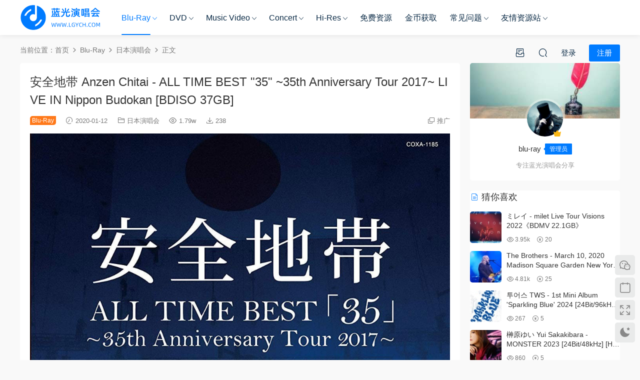

--- FILE ---
content_type: text/html; charset=UTF-8
request_url: https://www.lgych.com/5226.html
body_size: 16094
content:
<!DOCTYPE HTML><html lang="zh-Hans"><head><meta charset="UTF-8"><meta http-equiv="X-UA-Compatible" content="IE=edge,chrome=1"><meta name="viewport" content="width=device-width,minimum-scale=1.0,maximum-scale=1.0,user-scalable=no"/><meta name="apple-mobile-web-app-title" content="蓝光演唱会"><meta http-equiv="Cache-Control" content="no-siteapp"><link rel="shortcut icon" href="https://www.lgych.com/wp-content/uploads/2020/11/tubiao.png"><meta name='robots' content='index, follow, max-image-preview:large, max-snippet:-1, max-video-preview:-1' /><title>安全地带 Anzen Chitai - ALL TIME BEST &quot;35&quot; ~35th Anniversary Tour 2017~ LIVE IN Nippon Budokan [BDISO 37GB] - 蓝光演唱会</title><meta name="description" content="安全地带 Anzen Chitai - ALL TIME BEST &quot;35&quot; ~35th Anniversary Tour 2017~ LIVE IN Nippon Budokan [BDISO 37GB] - 蓝光演唱会 ISO_BDMV_DVD_BD原盘高清演唱会下载站_Blu-ray concert" /><link rel="canonical" href="https://www.lgych.com/5226.html" /><meta property="og:locale" content="zh_CN" /><meta property="og:type" content="article" /><meta property="og:title" content="安全地带 Anzen Chitai - ALL TIME BEST &quot;35&quot; ~35th Anniversary Tour 2017~ LIVE IN Nippon Budokan [BDISO 37GB] - 蓝光演唱会" /><meta property="og:description" content="安全地带 Anzen Chitai - ALL TIME BEST &quot;35&quot; ~35th Anniversary Tour 2017~ LIVE IN Nippon Budokan [BDISO 37GB] - 蓝光演唱会 ISO_BDMV_DVD_BD原盘高清演唱会下载站_Blu-ray concert" /><meta property="og:url" content="https://www.lgych.com/5226.html" /><meta property="og:site_name" content="蓝光演唱会" /><meta property="article:published_time" content="2020-01-12T03:25:51+00:00" /><meta property="article:modified_time" content="2023-07-29T02:54:55+00:00" /><meta property="og:image" content="https://www.lgych.com/wp-content/uploads/2020/01/anz.jpg" /><meta name="author" content="blu-ray" /><meta name="twitter:card" content="summary_large_image" /><meta name="twitter:label1" content="作者" /><meta name="twitter:data1" content="blu-ray" /><meta name="twitter:label2" content="预计阅读时间" /><meta name="twitter:data2" content="2 分" /> <script type="application/ld+json" class="yoast-schema-graph">{"@context":"https://schema.org","@graph":[{"@type":"Article","@id":"https://www.lgych.com/5226.html#article","isPartOf":{"@id":"https://www.lgych.com/5226.html"},"author":{"name":"blu-ray","@id":"https://www.lgych.com/#/schema/person/db22f5c1ff74a1e23eed5c0d3997886c"},"headline":"安全地带 Anzen Chitai - ALL TIME BEST \"35\" ~35th Anniversary Tour 2017~ LIVE IN Nippon Budokan [BDISO 37GB]","datePublished":"2020-01-12T03:25:51+00:00","dateModified":"2023-07-29T02:54:55+00:00","mainEntityOfPage":{"@id":"https://www.lgych.com/5226.html"},"wordCount":42,"commentCount":367,"publisher":{"@id":"https://www.lgych.com/#organization"},"image":{"@id":"https://www.lgych.com/5226.html#primaryimage"},"thumbnailUrl":"https://www.lgych.com/wp-content/uploads/2020/01/anz.jpg","keywords":["2017","All time","ISO","安全地带"],"articleSection":["日本演唱会"],"inLanguage":"zh-Hans","potentialAction":[{"@type":"CommentAction","name":"Comment","target":["https://www.lgych.com/5226.html#respond"]}]},{"@type":"WebPage","@id":"https://www.lgych.com/5226.html","url":"https://www.lgych.com/5226.html","name":"安全地带 Anzen Chitai - ALL TIME BEST \"35\" ~35th Anniversary Tour 2017~ LIVE IN Nippon Budokan [BDISO 37GB] - 蓝光演唱会","isPartOf":{"@id":"https://www.lgych.com/#website"},"primaryImageOfPage":{"@id":"https://www.lgych.com/5226.html#primaryimage"},"image":{"@id":"https://www.lgych.com/5226.html#primaryimage"},"thumbnailUrl":"https://www.lgych.com/wp-content/uploads/2020/01/anz.jpg","datePublished":"2020-01-12T03:25:51+00:00","dateModified":"2023-07-29T02:54:55+00:00","description":"安全地带 Anzen Chitai - ALL TIME BEST \"35\" ~35th Anniversary Tour 2017~ LIVE IN Nippon Budokan [BDISO 37GB] - 蓝光演唱会 ISO_BDMV_DVD_BD原盘高清演唱会下载站_Blu-ray concert","breadcrumb":{"@id":"https://www.lgych.com/5226.html#breadcrumb"},"inLanguage":"zh-Hans","potentialAction":[{"@type":"ReadAction","target":["https://www.lgych.com/5226.html"]}]},{"@type":"ImageObject","inLanguage":"zh-Hans","@id":"https://www.lgych.com/5226.html#primaryimage","url":"https://www.lgych.com/wp-content/uploads/2020/01/anz.jpg","contentUrl":"https://www.lgych.com/wp-content/uploads/2020/01/anz.jpg","width":1066,"height":1500},{"@type":"BreadcrumbList","@id":"https://www.lgych.com/5226.html#breadcrumb","itemListElement":[{"@type":"ListItem","position":1,"name":"首页","item":"https://www.lgych.com/"},{"@type":"ListItem","position":2,"name":"安全地带 Anzen Chitai - ALL TIME BEST \"35\" ~35th Anniversary Tour 2017~ LIVE IN Nippon Budokan [BDISO 37GB]"}]},{"@type":"WebSite","@id":"https://www.lgych.com/#website","url":"https://www.lgych.com/","name":"蓝光演唱会","description":"ISO_BDMV_DVD_BD原盘高清演唱会下载站_Blu-ray concert","publisher":{"@id":"https://www.lgych.com/#organization"},"alternateName":"lgych","potentialAction":[{"@type":"SearchAction","target":{"@type":"EntryPoint","urlTemplate":"https://www.lgych.com/?s={search_term_string}"},"query-input":{"@type":"PropertyValueSpecification","valueRequired":true,"valueName":"search_term_string"}}],"inLanguage":"zh-Hans"},{"@type":"Organization","@id":"https://www.lgych.com/#organization","name":"蓝光演唱会","url":"https://www.lgych.com/","logo":{"@type":"ImageObject","inLanguage":"zh-Hans","@id":"https://www.lgych.com/#/schema/logo/image/","url":"https://www.lgych.com/wp-content/uploads/2020/11/logo.png","contentUrl":"https://www.lgych.com/wp-content/uploads/2020/11/logo.png","width":1231,"height":436,"caption":"蓝光演唱会"},"image":{"@id":"https://www.lgych.com/#/schema/logo/image/"}},{"@type":"Person","@id":"https://www.lgych.com/#/schema/person/db22f5c1ff74a1e23eed5c0d3997886c","name":"blu-ray","image":{"@type":"ImageObject","inLanguage":"zh-Hans","@id":"https://www.lgych.com/#/schema/person/image/","url":"https://secure.gravatar.com/avatar/025dc560217f18e09c6564dc9a77a2760c0d452ac3f263175f5e382918a98719?s=96&d=identicon&r=g","contentUrl":"https://secure.gravatar.com/avatar/025dc560217f18e09c6564dc9a77a2760c0d452ac3f263175f5e382918a98719?s=96&d=identicon&r=g","caption":"blu-ray"},"description":"专注蓝光演唱会分享","url":"https://www.lgych.com/author/admin"}]}</script> <style id='wp-img-auto-sizes-contain-inline-css' type='text/css'>img:is([sizes=auto i],[sizes^="auto," i]){contain-intrinsic-size:3000px 1500px}
/*# sourceURL=wp-img-auto-sizes-contain-inline-css */</style><style id='classic-theme-styles-inline-css' type='text/css'>/*! This file is auto-generated */
.wp-block-button__link{color:#fff;background-color:#32373c;border-radius:9999px;box-shadow:none;text-decoration:none;padding:calc(.667em + 2px) calc(1.333em + 2px);font-size:1.125em}.wp-block-file__button{background:#32373c;color:#fff;text-decoration:none}
/*# sourceURL=/wp-includes/css/classic-themes.min.css */</style><link rel='stylesheet' id='mycred-front-css' href='https://www.lgych.com/wp-content/cache/autoptimize/autoptimize_single_c54b61a2f07d39dcf49ec22997db8d71.php?ver=2.9.7.4' type='text/css' media='all' /><link rel='stylesheet' id='mycred-social-share-icons-css' href='https://www.lgych.com/wp-content/cache/autoptimize/autoptimize_single_5ae676c6a0b7951301afb58e681d8ee7.php?ver=2.9.7.4' type='text/css' media='all' /><link rel='stylesheet' id='mycred-social-share-style-css' href='https://www.lgych.com/wp-content/cache/autoptimize/autoptimize_single_0b43a9edbe3d9bc2ad12eb0048fd9a08.php?ver=2.9.7.4' type='text/css' media='all' /><link rel='stylesheet' id='modown-font-css' href='https://www.lgych.com/wp-content/cache/autoptimize/autoptimize_single_f69e88d1c6860ffddceef21eede03fc5.php?ver=9.8' type='text/css' media='screen' /><link rel='stylesheet' id='modown-base-css' href='https://www.lgych.com/wp-content/cache/autoptimize/autoptimize_single_1acb29642011368bedafd07e99edfeea.php?ver=9.8' type='text/css' media='screen' /> <script type="text/javascript" src="https://www.lgych.com/wp-includes/js/jquery/jquery.min.js?ver=3.7.1" id="jquery-core-js"></script> <script defer type="text/javascript" src="https://www.lgych.com/wp-includes/js/jquery/jquery-migrate.min.js?ver=3.4.1" id="jquery-migrate-js"></script> <style id="erphpdown-custom"></style><link rel="icon" href="https://www.lgych.com/wp-content/uploads/2020/11/cropped-tubiao-32x32.png" sizes="32x32" /><link rel="icon" href="https://www.lgych.com/wp-content/uploads/2020/11/cropped-tubiao-192x192.png" sizes="192x192" /><link rel="apple-touch-icon" href="https://www.lgych.com/wp-content/uploads/2020/11/cropped-tubiao-180x180.png" /><meta name="msapplication-TileImage" content="https://www.lgych.com/wp-content/uploads/2020/11/cropped-tubiao-270x270.png" /><meta name="baidu-site-verification" content="code-ELS8RgE9bA" /> <script defer src="[data-uri]"></script> <style>:root{--theme-color: #007bff;--theme-color2: #1e73be;--theme-radius: 5px;}    .grids .grid .img{height: 285px;}
    .widget-postlist .hasimg li{padding-left: calc(63px + 10px);}
    .widget-postlist .hasimg li .img{width:63px;}
    @media (max-width: 1230px){
      .grids .grid .img{height: 232.5px;}
    }
    @media (max-width: 1024px){
      .grids .grid .img{height: 285px;}
    }
    @media (max-width: 925px){
      .grids .grid .img{height: 232.5px;}
    }
    @media (max-width: 768px){
      .grids .grid .img{height: 285px;}
    }
    @media (max-width: 620px){
      .grids .grid .img{height: 232.5px;}
    }
    @media (max-width: 480px){
      .grids .grid .img{height: 180px;}
    }
        .nav-main > li, .nav-main > li > a, .nav-right a{color:#062743;}
    body.night .nav-main > li, body.night .nav-main > li > a, body.night .nav-right a{color:#999;}
    @media (max-width: 768px){
      .nav-right .nav-button a {color: #062743;}
    }
    .banner{background-image: none !important;}
      .banner{height: 650px;}
      .container{max-width:1505px;}
            .slider-left{max-width: 1200px;}
    @media (max-width:1535px){
      .modown-ad .item:nth-child(5){display: none;}
      .slider-right2{width: 285px;}
      .slider-right2 .item2{display: none;}
      .slider-left{max-width: 895px;}
    }

        .widget-erphpdown .vip, .erphpdown-box .vip, .grids .grid > .vip-tag, .nav-right .nav-vip{display: none;}
      .grids .grid h3 a{height: 40px;-webkit-line-clamp:2;}
    .grids .audio .title{line-height: 25px;}
      .erphpdown-box, .erphpdown, .article-content .erphpdown-content-vip{background: transparent !important;border: 2px dashed var(--theme-color);}
    .erphpdown-box .erphpdown-title{display: inline-block;}
  .logo a img{width:160px;height:auto;max-height:100%}@media (max-width: 1024px){.logo a img{width:130px;height:auto;max-height:100%}}@media (max-width: 768px){.nav-right .nav-vip{display: none;}.rollbar{display: block;}}@media (max-width:480px){.grids .grid .grid-meta .views, .lists:not(.cols-title) .list .list-meta .views, .lists .grid .grid-meta .views{display:inline-block !important}}.post .post-sign, .article-header .post-sign{background:#ff791a}
.vip-desc-table{max-width: 1124px;margin: 0 auto 40px !important;}
.charge .vip-tips{max-width:680px}</style></head><body class="wp-singular post-template-default single single-post postid-5226 single-format-standard wp-theme-modown"><header class="header"><div class="container clearfix"><div class="logo"> <a href="https://www.lgych.com" title="蓝光演唱会"><img src="https://www.lgych.com/wp-content/uploads/2020/11/logo.png" data-light="https://www.lgych.com/wp-content/uploads/2020/11/logo.png" data-dark="https://www.lgych.com/wp-content/uploads/2020/11/logo.png" alt="蓝光演唱会" /></a></div><ul class="nav-main"><li id="menu-item-19383" class="menu-item menu-item-type-taxonomy menu-item-object-category current-post-ancestor menu-item-has-children menu-item-19383"><a href="https://www.lgych.com/bluray">Blu-Ray</a><ul class="sub-menu"><li id="menu-item-39376" class="menu-item menu-item-type-taxonomy menu-item-object-category menu-item-has-children menu-item-39376"><a href="https://www.lgych.com/bluray/hy">华语演唱会</a><ul class="sub-menu"><li id="menu-item-15" class="menu-item menu-item-type-taxonomy menu-item-object-category menu-item-15"><a href="https://www.lgych.com/bluray/hy/hk">香港演唱会</a></li><li id="menu-item-10" class="menu-item menu-item-type-taxonomy menu-item-object-category menu-item-10"><a href="https://www.lgych.com/bluray/hy/cn">大陆演唱会</a></li><li id="menu-item-11" class="menu-item menu-item-type-taxonomy menu-item-object-category menu-item-11"><a href="https://www.lgych.com/bluray/hy/tw">台湾演唱会</a></li><li id="menu-item-54381" class="menu-item menu-item-type-taxonomy menu-item-object-category menu-item-54381"><a href="https://www.lgych.com/kaobei">演唱会拷贝</a></li></ul></li><li id="menu-item-13" class="menu-item menu-item-type-taxonomy menu-item-object-category menu-item-13"><a href="https://www.lgych.com/bluray/eu">欧美演唱会</a></li><li id="menu-item-12" class="menu-item menu-item-type-taxonomy menu-item-object-category current-post-ancestor current-menu-parent current-post-parent menu-item-12"><a href="https://www.lgych.com/bluray/jp">日本演唱会</a></li><li id="menu-item-3223" class="menu-item menu-item-type-taxonomy menu-item-object-category menu-item-3223"><a href="https://www.lgych.com/bluray/kr">韩国演唱会</a></li><li id="menu-item-15015" class="menu-item menu-item-type-taxonomy menu-item-object-category menu-item-15015"><a href="https://www.lgych.com/bluray/ysd">蓝光演示碟</a></li><li id="menu-item-16483" class="menu-item menu-item-type-taxonomy menu-item-object-category menu-item-16483"><a href="https://www.lgych.com/bluray/bda">蓝光音频碟</a></li></ul></li><li id="menu-item-19636" class="menu-item menu-item-type-taxonomy menu-item-object-category menu-item-has-children menu-item-19636"><a href="https://www.lgych.com/dvd">DVD</a><ul class="sub-menu"><li id="menu-item-67832" class="menu-item menu-item-type-taxonomy menu-item-object-category menu-item-has-children menu-item-67832"><a href="https://www.lgych.com/dvd/dvdhy">华语演唱会</a><ul class="sub-menu"><li id="menu-item-19642" class="menu-item menu-item-type-taxonomy menu-item-object-category menu-item-19642"><a href="https://www.lgych.com/dvd/dvdhy/dvdhk">香港演唱会</a></li><li id="menu-item-19639" class="menu-item menu-item-type-taxonomy menu-item-object-category menu-item-19639"><a href="https://www.lgych.com/dvd/dvdhy/dvdcn">大陆演唱会</a></li><li id="menu-item-19638" class="menu-item menu-item-type-taxonomy menu-item-object-category menu-item-19638"><a href="https://www.lgych.com/dvd/dvdhy/dvdtw">台湾演唱会</a></li></ul></li><li id="menu-item-19640" class="menu-item menu-item-type-taxonomy menu-item-object-category menu-item-19640"><a href="https://www.lgych.com/dvd/dvdjp">日本演唱会</a></li><li id="menu-item-19643" class="menu-item menu-item-type-taxonomy menu-item-object-category menu-item-19643"><a href="https://www.lgych.com/dvd/dvdkr">韩国演唱会</a></li><li id="menu-item-19641" class="menu-item menu-item-type-taxonomy menu-item-object-category menu-item-19641"><a href="https://www.lgych.com/dvd/dvdeu">欧美演唱会</a></li><li id="menu-item-19637" class="menu-item menu-item-type-taxonomy menu-item-object-category menu-item-19637"><a href="https://www.lgych.com/dvd/zhuanji">音乐专辑碟</a></li></ul></li><li id="menu-item-19384" class="menu-item menu-item-type-taxonomy menu-item-object-category menu-item-has-children menu-item-19384"><a href="https://www.lgych.com/hd">Music Video</a><ul class="sub-menu"><li id="menu-item-67927" class="menu-item menu-item-type-taxonomy menu-item-object-category menu-item-67927"><a href="https://www.lgych.com/hd/prores">ProRes</a></li><li id="menu-item-101987" class="menu-item menu-item-type-taxonomy menu-item-object-category menu-item-101987"><a href="https://www.lgych.com/hd/by">Blu-Ray</a></li><li id="menu-item-67925" class="menu-item menu-item-type-taxonomy menu-item-object-category menu-item-67925"><a href="https://www.lgych.com/hd/bugs">Bugs</a></li><li id="menu-item-67926" class="menu-item menu-item-type-taxonomy menu-item-object-category menu-item-67926"><a href="https://www.lgych.com/hd/master">Master</a></li><li id="menu-item-101988" class="menu-item menu-item-type-taxonomy menu-item-object-category menu-item-101988"><a href="https://www.lgych.com/hd/webdl">WEB-DL</a></li><li id="menu-item-69766" class="menu-item menu-item-type-taxonomy menu-item-object-category menu-item-69766"><a href="https://www.lgych.com/hd/melon">Melon</a></li><li id="menu-item-69765" class="menu-item menu-item-type-taxonomy menu-item-object-category menu-item-69765"><a href="https://www.lgych.com/hd/gomtv">GomTV</a></li></ul></li><li id="menu-item-67928" class="menu-item menu-item-type-taxonomy menu-item-object-category menu-item-has-children menu-item-67928"><a href="https://www.lgych.com/concert">Concert</a><ul class="sub-menu"><li id="menu-item-68930" class="menu-item menu-item-type-taxonomy menu-item-object-category menu-item-has-children menu-item-68930"><a href="https://www.lgych.com/concert/hdhy">华语演唱会</a><ul class="sub-menu"><li id="menu-item-19385" class="menu-item menu-item-type-taxonomy menu-item-object-category menu-item-19385"><a href="https://www.lgych.com/concert/hdhy/hdhk">香港演唱会</a></li><li id="menu-item-19388" class="menu-item menu-item-type-taxonomy menu-item-object-category menu-item-19388"><a href="https://www.lgych.com/concert/hdhy/hdcn">大陆演唱会</a></li><li id="menu-item-19433" class="menu-item menu-item-type-taxonomy menu-item-object-category menu-item-19433"><a href="https://www.lgych.com/concert/hdhy/hdtw">台湾演唱会</a></li></ul></li><li id="menu-item-19387" class="menu-item menu-item-type-taxonomy menu-item-object-category menu-item-19387"><a href="https://www.lgych.com/concert/hdjp">日本演唱会</a></li><li id="menu-item-19386" class="menu-item menu-item-type-taxonomy menu-item-object-category menu-item-19386"><a href="https://www.lgych.com/concert/hdkr">韩国演唱会</a></li><li id="menu-item-19424" class="menu-item menu-item-type-taxonomy menu-item-object-category menu-item-19424"><a href="https://www.lgych.com/concert/hdeu">欧美演唱会</a></li></ul></li><li id="menu-item-67826" class="menu-item menu-item-type-taxonomy menu-item-object-category menu-item-has-children menu-item-67826"><a href="https://www.lgych.com/hires">Hi-Res</a><ul class="sub-menu"><li id="menu-item-67827" class="menu-item menu-item-type-taxonomy menu-item-object-category menu-item-67827"><a href="https://www.lgych.com/hires/hicn">华语音乐</a></li><li id="menu-item-67830" class="menu-item menu-item-type-taxonomy menu-item-object-category menu-item-67830"><a href="https://www.lgych.com/hires/hieu">欧美音乐</a></li><li id="menu-item-67829" class="menu-item menu-item-type-taxonomy menu-item-object-category menu-item-67829"><a href="https://www.lgych.com/hires/hijp">日本音乐</a></li><li id="menu-item-67831" class="menu-item menu-item-type-taxonomy menu-item-object-category menu-item-67831"><a href="https://www.lgych.com/hires/hikr">韩国音乐</a></li><li id="menu-item-67828" class="menu-item menu-item-type-taxonomy menu-item-object-category menu-item-67828"><a href="https://www.lgych.com/hires/classicalcd">古典音乐</a></li></ul></li><li id="menu-item-15424" class="menu-item menu-item-type-taxonomy menu-item-object-category menu-item-15424"><a href="https://www.lgych.com/free">免费资源</a></li><li id="menu-item-2290" class="menu-item menu-item-type-post_type menu-item-object-page menu-item-2290"><a href="https://www.lgych.com/jinbi">金币获取</a></li><li id="menu-item-23826" class="menu-item menu-item-type-custom menu-item-object-custom menu-item-has-children menu-item-23826"><a href="https://www.lgych.com/blog">常见问题</a><ul class="sub-menu"><li id="menu-item-88856" class="menu-item menu-item-type-post_type menu-item-object-page menu-item-88856"><a href="https://www.lgych.com/task">资源求档</a></li><li id="menu-item-29435" class="menu-item menu-item-type-post_type menu-item-object-page menu-item-29435"><a href="https://www.lgych.com/tui">推广攻略</a></li><li id="menu-item-28271" class="menu-item menu-item-type-custom menu-item-object-custom menu-item-28271"><a href="https://www.lgych.com/blog/ruanjian">常用软件</a></li><li id="menu-item-19381" class="menu-item menu-item-type-custom menu-item-object-custom menu-item-19381"><a href="https://www.lgych.com/blog/tougao">投稿说明</a></li><li id="menu-item-23827" class="menu-item menu-item-type-custom menu-item-object-custom menu-item-23827"><a href="https://www.lgych.com/blog/geshi">格式说明</a></li><li id="menu-item-1526" class="menu-item menu-item-type-post_type menu-item-object-page menu-item-1526"><a href="https://www.lgych.com/lyb">网站留言</a></li></ul></li><li id="menu-item-90099" class="menu-item menu-item-type-post_type menu-item-object-page menu-item-has-children menu-item-90099"><a href="https://www.lgych.com/yqzy">友情资源站</a><ul class="sub-menu"><li id="menu-item-90101" class="menu-item menu-item-type-custom menu-item-object-custom menu-item-90101"><a href="https://www.yuehaishibei.com/">无损音乐</a></li><li id="menu-item-90100" class="menu-item menu-item-type-custom menu-item-object-custom menu-item-90100"><a href="https://www.mehdmv.com/">高清MV</a></li><li id="menu-item-90102" class="menu-item menu-item-type-custom menu-item-object-custom menu-item-90102"><a href="https://www.flachd.com/">Hi-Res</a></li></ul></li></ul><ul class="nav-right"><li class="nav-vip"> <a href="https://www.lgych.com/vip"><i class="icon icon-vip-s"></i></a></li><li class="nav-tougao"> <a href="https://www.lgych.com/tougao" title="投稿"><i class="icon icon-tougao"></i></a></li><li class="nav-search"> <a href="javascript:;" class="search-loader" title="搜索"><i class="icon icon-search"></i></a></li><li class="nav-login no"><a href="https://www.lgych.com/login?redirect_to=https://www.lgych.com/5226.html" class="signin-loader" rel="nofollow"><i class="icon icon-user"></i><span>登录</span></a><b class="nav-line"></b><a href="https://www.lgych.com/login?action=register&redirect_to=https://www.lgych.com/5226.html" class="reg signup-loader" rel="nofollow"><span>注册</span></a></li><li class="nav-button"><a href="javascript:;" class="nav-loader"><i class="icon icon-menu"></i></a></li></ul></div></header><div class="search-wrap"><div class="container search-wrap-container"><form action="https://www.lgych.com/" class="search-form" method="get"> <input autocomplete="off" class="search-input" name="s" placeholder="输入关键字回车" type="text"> <button class="search-btn" type="submit"><i class="icon icon-search"></i>搜索</button> <i class="icon icon-close"></i> <input type="hidden" name="cat" class="search-cat-val"></form></div></div><div class="main"><div class="container clearfix"><div class="breadcrumbs">当前位置：<span><a href="https://www.lgych.com/" itemprop="url"><span itemprop="title">首页</span></a></span> <span class="sep"><i class="dripicons dripicons-chevron-right"></i></span> <span><a href="https://www.lgych.com/bluray" itemprop="url"><span itemprop="title">Blu-Ray</span></a></span> <span class="sep"><i class="dripicons dripicons-chevron-right"></i></span> <span><a href="https://www.lgych.com/bluray/jp" itemprop="url"><span itemprop="title">日本演唱会</span></a></span> <span class="sep"><i class="dripicons dripicons-chevron-right"></i></span> <span class="current">正文</span></div><div class="content-wrap"><div class="content"><article id="single-content" class="single-content"><div class="article-header"><h1 class="article-title">安全地带 Anzen Chitai - ALL TIME BEST "35" ~35th Anniversary Tour 2017~ LIVE IN Nippon Budokan [BDISO 37GB]</h1><div class="article-meta"> <span class="item post-sign">Blu-Ray</span> <span class="item"><i class="icon icon-time"></i> 2020-01-12</span> <span class="item item-cats"><i class="icon icon-cat"></i> <a href="https://www.lgych.com/bluray/jp" id="img-cat-3">日本演唱会</a></span> <span class="item"><i class="icon icon-eye"></i> 1.79w</span> <span class="item"><i class="icon icon-download"></i> 238</span> <span class="item right"><i class="icon icon-copy"></i> <a href="javascript:;" class="article-aff" >推广</a></span></div></div><div class="article-content clearfix"><p><img fetchpriority="high" decoding="async" class="alignnone size-full wp-image-65738" src="https://www.lgych.com/wp-content/uploads/2020/01/anz.jpg" alt="" width="1066" height="1500" /></p><p>発売日：2019年11月13日<br /> アーティスト：安全地帯<br /> 発売元：日本コロムビア(株)<br /> 販売元：日本コロムビア(株)<br /> ディスク枚数：1枚(Blu-rayDisc Video1枚)<br /> 収録時間：147分<br /> 品番：COXA-1185<br /> JAN：4549767079363<br /> 色彩：カラー<br /> 言語：日本語(オリジナル言語)<br /> 音声方式：リニアPCMステレオ(オリジナル音声方式)<br /> 洋題：ALL TIME BEST[35]-35TH ANNIVERSARY TOUR 2017-LIVE IN NIPPON BUDOKAN</p><p>日本を代表するロックバンド「安全地帯」は1973年北海道で結成。今年デビュー35周年、またボーカル玉置浩二にとってはソロデビュー30周年の記念すべき年を迎える。<br /> 日本では安全地帯と玉置浩二、それぞれの大ヒット曲を収録したベストアルバム「All Time Best」が同時リリースされ、日本武道館はじめ各地で記念コンサートが開催される予定だ。<br /> このたび香港で、日本以外では唯一の海外公演となる安全地帯のコンサートが開催されることが決まった。香港のファンにとっては待望のうれしいニュースだ。<br /> 安全地帯が香港を訪れるのは、2013年にデビュー30周年コンサートが開催されて以来4年ぶり。この貴重な機会を逃さず、彼らの音楽でまた素晴らしい想い出を胸に刻んで頂きたい。</p><p>00- 開埸序曲<br /> 1 ワインレッドの心<br /> 2 デリカシー<br /> 3 1991年からの警告<br /> 4 Lonely Far<br /> 5 熱視線<br /> 6 好きさ<br /> 7 プラトニック＞DANCE<br /> 8 蒼いバラ<br /> 9 月に濡れたふたり<br /> 10 恋の予感<br /> 11 碧い瞳のエリス<br /> 12 Friend<br /> 13 夕暮れ<br /> 14 夢のつづき<br /> 15 遠くへ<br /> 16 銀色のピストル<br /> 17 情熱<br /> 18 真夜中すぎの恋<br /> 19 じれったい<br /> 20 悲しみにさよなら<br /> 21 ひとりぼっちのエール<br /> 22 あなたに<br /> 23 アンコール #1: I LOVE YOUからはじめよう<br /> 24 アンコール #2: あの頃へ</p><p><img decoding="async" class="alignnone size-full wp-image-5241" src="https://www.lgych.com/wp-content/uploads/2020/01/anquan.jpg" alt="" width="1024" height="576" /> <img decoding="async" class="alignnone size-full wp-image-5242" src="https://www.lgych.com/wp-content/uploads/2020/01/anquan1.jpg" alt="" width="1024" height="576" /> <img loading="lazy" decoding="async" class="alignnone size-full wp-image-5243" src="https://www.lgych.com/wp-content/uploads/2020/01/anquan2.jpg" alt="" width="1024" height="576" /> <img loading="lazy" decoding="async" class="alignnone size-full wp-image-5244" src="https://www.lgych.com/wp-content/uploads/2020/01/anquan3.jpg" alt="" width="1024" height="576" /> <img loading="lazy" decoding="async" class="alignnone size-full wp-image-5245" src="https://www.lgych.com/wp-content/uploads/2020/01/anquan4.jpg" alt="" width="1014" height="1540" /></p><style>.erphpdown-box, .erphpdown-box + .article-custom-metas{display:block;}</style><div class="erphpdown-box"><span class="erphpdown-title">资源下载</span><div class="erphpdown-con clearfix"><div class="erphpdown-price">下载价格<span>20</span> 金币</div><div class="erphpdown-cart"><div class="vip">终身VIP免费</div><a href="javascript:;" class="down signin-loader">立即购买</a></div></div><div class="tips2">所有资源都在百度网盘，如有链接失效、解压错误等、请联系管理微信：lgychcom</div></div><div class="modown-ad" ><p> <a href="https://www.lgych.com/cnbd" target="_blank"><strong>资源拷贝</strong></a><strong>&nbsp; &nbsp; &nbsp;</strong><a href="https://www.lgych.com/blog/geshi" target="_blank"><strong>格式说明</strong></a><strong>&nbsp; &nbsp; &nbsp;</strong><a href="https://www.lgych.com/blog/yingpan" target="_blank"><strong>硬盘科普</strong></a><strong>&nbsp; &nbsp; &nbsp;</strong><a href="https://www.lgych.com/blog/ruanjian" target="_blank"><strong>常用软件</strong></a></p></div><div class="article-copyright"><i class="icon icon-warning1"></i> 原文链接：<a href="https://www.lgych.com/5226.html">https://www.lgych.com/5226.html</a>，转载请注明出处。</div></div><div class="article-act"> <a href="javascript:;" class="article-collect signin-loader" title="收藏"><i class="icon icon-star"></i> <span>11</span></a> <a href="javascript:void(0);" class="article-shang" data-weixin="https://www.lgych.com/wp-content/uploads/2020/12/weixin.jpg" data-alipay="https://www.lgych.com/wp-content/uploads/2020/12/zhifubao.jpg">赏</a> <a href="javascript:;" class="article-zan" data-id="5226"><i class="icon icon-zan"></i> <span>1</span></a></div><div class="article-tags"><a href="https://www.lgych.com/tag/2017" rel="tag">2017</a><a href="https://www.lgych.com/tag/all-time" rel="tag">All time</a><a href="https://www.lgych.com/tag/iso" rel="tag">ISO</a><a href="https://www.lgych.com/tag/%e5%ae%89%e5%85%a8%e5%9c%b0%e5%b8%a6" rel="tag">安全地带</a></div><div class="article-shares"><a href="javascript:;" data-url="https://www.lgych.com/5226.html" class="share-weixin"><i class="icon icon-weixin"></i></a><a data-share="qzone" class="share-qzone" data-url="https://www.lgych.com/5226.html"><i class="icon icon-qzone"></i></a><a data-share="weibo" class="share-tsina" data-url="https://www.lgych.com/5226.html"><i class="icon icon-weibo"></i></a><a data-share="qq" class="share-sqq" data-url="https://www.lgych.com/5226.html"><i class="icon icon-qq"></i></a><a data-share="douban" class="share-douban" data-url="https://www.lgych.com/5226.html"><i class="icon icon-douban"></i></a></div></article><nav class="article-nav"> <span class="article-nav-prev">上一篇<br><a href="https://www.lgych.com/5239.html" rel="prev">Taylor Swift 2019 亚马逊 Prime Day 演出《HDTV 10.5G》</a></span> <span class="article-nav-next">下一篇<br><a href="https://www.lgych.com/5251.html" rel="next">郎朗 李斯特我的钢琴英雄演奏会 Lang Lang Liszt Now My Piano Hero 2011《ISO 34.28G》</a></span></nav><div class="single-related"><h3 class="related-title"><i class="icon icon-related"></i> 猜你喜欢</h3><div class="grids relateds clearfix"><div class="post grid"  data-id="108849"><div class="img"> <a href="https://www.lgych.com/108849.html" title="SMAP - Clip! Smap! コンプリートシングルス [2016.12.28] [BDISO 2BD 79.3GB]" target="_blank" rel="bookmark"> <img src="https://www.lgych.com/wp-content/uploads/2023/12/thumb-ing.gif" data-src="https://www.lgych.com/wp-content/themes/modown/timthumb.php?src=https://www.lgych.com/wp-content/uploads/2026/01/smap.jpg&w=285&h=285&zc=1&q=95&a=c" class="thumb" alt="SMAP - Clip! Smap! コンプリートシングルス [2016.12.28] [BDISO 2BD 79.3GB]"> </a></div><div class="con"><div class="cat"><a href="https://www.lgych.com/bluray/jp" id="img-cat-3">日本演唱会</a></div><h3 itemprop="name headline"><a itemprop="url" rel="bookmark" href="https://www.lgych.com/108849.html" title="SMAP - Clip! Smap! コンプリートシングルス [2016.12.28] [BDISO 2BD 79.3GB]" target="_blank"><span class="post-sign">Blu-Ray</span>SMAP - Clip! Smap! コンプリートシングルス [2016.12.28] [BDISO 2BD 79.3GB]</a></h3><div class="excerpt">発売日：2016年12月28日 アーティスト：SMAP 発売元：ビクターエンタテインメント 販売元：ビクターエンタテインメント ディスク枚数：2枚(Blu-ra...</div><div class="grid-meta"> <span class="time"><i class="icon icon-time"></i> 23小时前</span><span class="views"><i class="icon icon-eye"></i> 147</span><span class="comments"><i class="icon icon-comment"></i> 84</span><span class="downs"><i class="icon icon-download"></i> 2</span><span class="price"><span class="fee"><i class="icon icon-money"></i> 45</span></span></div></div></div><div class="post grid"  data-id="108841"><div class="img"> <a href="https://www.lgych.com/108841.html" title="上白石萌音 Mone Kamishiraishi - Musical Jane Eyre [2023.09.16] [BDISO 38.7GB]" target="_blank" rel="bookmark"> <img src="https://www.lgych.com/wp-content/uploads/2023/12/thumb-ing.gif" data-src="https://www.lgych.com/wp-content/themes/modown/timthumb.php?src=https://www.lgych.com/wp-content/uploads/2026/01/mone.jpg&w=285&h=285&zc=1&q=95&a=c" class="thumb" alt="上白石萌音 Mone Kamishiraishi - Musical Jane Eyre [2023.09.16] [BDISO 38.7GB]"> </a></div><div class="con"><div class="cat"><a href="https://www.lgych.com/bluray/jp" id="img-cat-3">日本演唱会</a></div><h3 itemprop="name headline"><a itemprop="url" rel="bookmark" href="https://www.lgych.com/108841.html" title="上白石萌音 Mone Kamishiraishi - Musical Jane Eyre [2023.09.16] [BDISO 38.7GB]" target="_blank"><span class="post-sign">Blu-Ray</span>上白石萌音 Mone Kamishiraishi - Musical Jane Eyre [2023.09.16] [BDISO 38.7GB]</a></h3><div class="excerpt">上白石萌音 - ミュージカル『ジェーン・エア』 ミュージカル『ジェーン・エア』 【収録内容】 ○本編映像 4月1日（土）17:30公演 &amp; 4月2日（日...</div><div class="grid-meta"> <span class="time"><i class="icon icon-time"></i> 23小时前</span><span class="views"><i class="icon icon-eye"></i> 120</span><span class="comments"><i class="icon icon-comment"></i> 75</span><span class="downs"><i class="icon icon-download"></i> 0</span><span class="price"><span class="fee"><i class="icon icon-money"></i> 30</span></span></div></div></div><div class="post grid"  data-id="108735"><div class="img"> <a href="https://www.lgych.com/108735.html" title="MUCC - MUCC TOUR 2025 Daydream 1997 2CD+2BD [2025.12.24] [BDISO 2BD 80.3GB]" target="_blank" rel="bookmark"> <img src="https://www.lgych.com/wp-content/uploads/2023/12/thumb-ing.gif" data-src="https://www.lgych.com/wp-content/themes/modown/timthumb.php?src=https://www.lgych.com/wp-content/uploads/2026/01/muc.jpg&w=285&h=285&zc=1&q=95&a=c" class="thumb" alt="MUCC - MUCC TOUR 2025 Daydream 1997 2CD+2BD [2025.12.24] [BDISO 2BD 80.3GB]"> </a></div><div class="con"><div class="cat"><a href="https://www.lgych.com/bluray/jp" id="img-cat-3">日本演唱会</a></div><h3 itemprop="name headline"><a itemprop="url" rel="bookmark" href="https://www.lgych.com/108735.html" title="MUCC - MUCC TOUR 2025 Daydream 1997 2CD+2BD [2025.12.24] [BDISO 2BD 80.3GB]" target="_blank"><span class="post-sign">Blu-Ray</span>MUCC - MUCC TOUR 2025 Daydream 1997 2CD+2BD [2025.12.24] [BDISO 2BD 80.3GB]</a></h3><div class="excerpt">Tracks: DISC1-Blu-ray 1 MUCC TOUR 2025「Daydream 1997」 2025.06.07 CLUB CITTA' 01....</div><div class="grid-meta"> <span class="time"><i class="icon icon-time"></i> 3天前</span><span class="views"><i class="icon icon-eye"></i> 234</span><span class="comments"><i class="icon icon-comment"></i> 143</span><span class="downs"><i class="icon icon-download"></i> 0</span><span class="price"><span class="fee"><i class="icon icon-money"></i> 45</span></span></div></div></div><div class="post grid"  data-id="108652"><div class="img"> <a href="https://www.lgych.com/108652.html" title="澤野弘之 Hiroyuki Sawano - Hiroyuki Sawano 20th Anniversary Concert × Aniplex [2025.10.24] [BDISO 21.6GB]" target="_blank" rel="bookmark"> <img src="https://www.lgych.com/wp-content/uploads/2023/12/thumb-ing.gif" data-src="https://www.lgych.com/wp-content/themes/modown/timthumb.php?src=https://www.lgych.com/wp-content/uploads/2026/01/hir.jpg&w=285&h=285&zc=1&q=95&a=c" class="thumb" alt="澤野弘之 Hiroyuki Sawano - Hiroyuki Sawano 20th Anniversary Concert × Aniplex [2025.10.24] [BDISO 21.6GB]"> </a></div><div class="con"><div class="cat"><a href="https://www.lgych.com/bluray/jp" id="img-cat-3">日本演唱会</a></div><h3 itemprop="name headline"><a itemprop="url" rel="bookmark" href="https://www.lgych.com/108652.html" title="澤野弘之 Hiroyuki Sawano - Hiroyuki Sawano 20th Anniversary Concert × Aniplex [2025.10.24] [BDISO 21.6GB]" target="_blank"><span class="post-sign">Blu-Ray</span>澤野弘之 Hiroyuki Sawano - Hiroyuki Sawano 20th Anniversary Concert × Aniplex [2025.10.24] [BDISO 21.6GB]</a></h3><div class="excerpt">発売日：2025年12月24日 アーティスト：澤野弘之 発売元：(株)ソニー・ミュージックレーベルズ 販売元：(株)ソニー・ミュージックソリューションズ ディス...</div><div class="grid-meta"> <span class="time"><i class="icon icon-time"></i> 4天前</span><span class="views"><i class="icon icon-eye"></i> 311</span><span class="comments"><i class="icon icon-comment"></i> 149</span><span class="downs"><i class="icon icon-download"></i> 9</span><span class="price"><span class="fee"><i class="icon icon-money"></i> 20</span></span></div></div></div><div class="post grid"  data-id="108633"><div class="img"> <a href="https://www.lgych.com/108633.html" title="ドーズ DOES 10th Anniversary Live Thanksgiving! In Akasaka Blitz [2016.12.21] [BDISO 44.5GB]" target="_blank" rel="bookmark"> <img src="https://www.lgych.com/wp-content/uploads/2023/12/thumb-ing.gif" data-src="https://www.lgych.com/wp-content/themes/modown/timthumb.php?src=https://www.lgych.com/wp-content/uploads/2026/01/doe.jpg&w=285&h=285&zc=1&q=95&a=c" class="thumb" alt="ドーズ DOES 10th Anniversary Live Thanksgiving! In Akasaka Blitz [2016.12.21] [BDISO 44.5GB]"> </a></div><div class="con"><div class="cat"><a href="https://www.lgych.com/bluray/jp" id="img-cat-3">日本演唱会</a></div><h3 itemprop="name headline"><a itemprop="url" rel="bookmark" href="https://www.lgych.com/108633.html" title="ドーズ DOES 10th Anniversary Live Thanksgiving! In Akasaka Blitz [2016.12.21] [BDISO 44.5GB]" target="_blank"><span class="post-sign">Blu-Ray</span>ドーズ DOES 10th Anniversary Live Thanksgiving! In Akasaka Blitz [2016.12.21] [BDISO 44.5GB]</a></h3><div class="excerpt">DOES announced an indefinite activity discontinuation based on the 10th annivers...</div><div class="grid-meta"> <span class="time"><i class="icon icon-time"></i> 5天前</span><span class="views"><i class="icon icon-eye"></i> 195</span><span class="comments"><i class="icon icon-comment"></i> 115</span><span class="downs"><i class="icon icon-download"></i> 0</span><span class="price"><span class="fee"><i class="icon icon-money"></i> 30</span></span></div></div></div><div class="post grid"  data-id="108610"><div class="img"> <a href="https://www.lgych.com/108610.html" title="東京女子流 TOKYO GIRLS' STYLE - SureSure TV PREMIUM 现场演出 [2014.04.16] [BDISO 20.3GB]" target="_blank" rel="bookmark"> <img src="https://www.lgych.com/wp-content/uploads/2023/12/thumb-ing.gif" data-src="https://www.lgych.com/wp-content/themes/modown/timthumb.php?src=https://www.lgych.com/wp-content/uploads/2026/01/tok.jpg&w=285&h=285&zc=1&q=95&a=c" class="thumb" alt="東京女子流 TOKYO GIRLS' STYLE - SureSure TV PREMIUM 现场演出 [2014.04.16] [BDISO 20.3GB]"> </a></div><div class="con"><div class="cat"><a href="https://www.lgych.com/bluray/jp" id="img-cat-3">日本演唱会</a></div><h3 itemprop="name headline"><a itemprop="url" rel="bookmark" href="https://www.lgych.com/108610.html" title="東京女子流 TOKYO GIRLS' STYLE - SureSure TV PREMIUM 现场演出 [2014.04.16] [BDISO 20.3GB]" target="_blank"><span class="post-sign">Blu-Ray</span>東京女子流 TOKYO GIRLS' STYLE - SureSure TV PREMIUM 现场演出 [2014.04.16] [BDISO 20.3GB]</a></h3><div class="excerpt">DISC INFO: Disc Label: TOKYO_GIRLS_STYLE Disc Size: 21,861,245,780 bytes Protect...</div><div class="grid-meta"> <span class="time"><i class="icon icon-time"></i> 6天前</span><span class="views"><i class="icon icon-eye"></i> 142</span><span class="comments"><i class="icon icon-comment"></i> 57</span><span class="downs"><i class="icon icon-download"></i> 0</span><span class="price"><span class="fee"><i class="icon icon-money"></i> 20</span></span></div></div></div></div><script defer src="[data-uri]"></script></div><div class="single-comment"><h3 class="comments-title" id="comments"> <i class="icon icon-comments"></i> 评论<small>367</small></h3><div id="respond" class="comments-respond no_webshot"><div class="comment-signarea">请先 <a href="javascript:;" class="signin-loader">登录</a></div></div><div id="postcomments" class="postcomments"><ol class="commentlist"><li class="comment byuser  even thread-even depth-1" id="comment-2014593"><div class="comt-avatar"><img src="https://www.lgych.com/wp-content/uploads/2021/08/unnamed.jpg" class="avatar avatar-50 photo" width="50" height="50" /></div><div class="comt-main" id="div-comment-2014593">谢谢分享<div class="comt-meta"><span class="comt-author">厚德载物</span><i class="icon icon-time"></i> 2025-09-07<a href="javascript:;" class="comt-zan" data-id="2014593"><i class="icon icon-zan"></i> <span>0</span></a><a rel="nofollow" class="comment-reply-login" href="https://www.lgych.com/wp-login.php?redirect_to=https%3A%2F%2Fwww.lgych.com%2F5226.html"><i class="icon icon-reply"></i> 回复</a></div></div></li><li class="comment byuser  odd alt thread-odd thread-alt depth-1" id="comment-2014595"><div class="comt-avatar"><img src="https://www.lgych.com/wp-content/uploads/2021/08/unnamed.jpg" class="avatar avatar-50 photo" width="50" height="50" /></div><div class="comt-main" id="div-comment-2014595">谢谢分享<div class="comt-meta"><span class="comt-author">车轮滚滚</span><i class="icon icon-time"></i> 2025-09-07<a href="javascript:;" class="comt-zan" data-id="2014595"><i class="icon icon-zan"></i> <span>0</span></a><a rel="nofollow" class="comment-reply-login" href="https://www.lgych.com/wp-login.php?redirect_to=https%3A%2F%2Fwww.lgych.com%2F5226.html"><i class="icon icon-reply"></i> 回复</a></div></div></li><li class="comment byuser  even thread-even depth-1" id="comment-2024249"><div class="comt-avatar"><img src="https://www.lgych.com/wp-content/uploads/2021/08/unnamed.jpg" class="avatar avatar-50 photo" width="50" height="50" /></div><div class="comt-main" id="div-comment-2024249">感谢分享<div class="comt-meta"><span class="comt-author">stqf</span><i class="icon icon-time"></i> 2025-09-17<a href="javascript:;" class="comt-zan" data-id="2024249"><i class="icon icon-zan"></i> <span>0</span></a><a rel="nofollow" class="comment-reply-login" href="https://www.lgych.com/wp-login.php?redirect_to=https%3A%2F%2Fwww.lgych.com%2F5226.html"><i class="icon icon-reply"></i> 回复</a></div></div></li><li class="comment byuser  odd alt thread-odd thread-alt depth-1" id="comment-2100634"><div class="comt-avatar"><img src="https://www.lgych.com/wp-content/uploads/2021/08/unnamed.jpg" class="avatar avatar-50 photo" width="50" height="50" /></div><div class="comt-main" id="div-comment-2100634">酒红色的心！！！<div class="comt-meta"><span class="comt-author">hyf971128</span><i class="icon icon-time"></i> 2025-12-04<a href="javascript:;" class="comt-zan" data-id="2100634"><i class="icon icon-zan"></i> <span>0</span></a><a rel="nofollow" class="comment-reply-login" href="https://www.lgych.com/wp-login.php?redirect_to=https%3A%2F%2Fwww.lgych.com%2F5226.html"><i class="icon icon-reply"></i> 回复</a></div></div></li><li class="comment byuser  even thread-even depth-1" id="comment-2104461"><div class="comt-avatar"><img src="https://www.lgych.com/wp-content/uploads/2021/08/unnamed.jpg" class="avatar avatar-50 photo" width="50" height="50" /></div><div class="comt-main" id="div-comment-2104461">谢谢分享~<div class="comt-meta"><span class="comt-author">leedzoenjin<span class="comt-bought">已购买</span></span><i class="icon icon-time"></i> 2025-12-08<a href="javascript:;" class="comt-zan" data-id="2104461"><i class="icon icon-zan"></i> <span>0</span></a><a rel="nofollow" class="comment-reply-login" href="https://www.lgych.com/wp-login.php?redirect_to=https%3A%2F%2Fwww.lgych.com%2F5226.html"><i class="icon icon-reply"></i> 回复</a></div></div></li><li class="comment byuser  odd alt thread-odd thread-alt depth-1" id="comment-2107847"><div class="comt-avatar"><img src="https://www.lgych.com/wp-content/uploads/2021/08/unnamed.jpg" class="avatar avatar-50 photo" width="50" height="50" /></div><div class="comt-main" id="div-comment-2107847">谢谢分享<div class="comt-meta"><span class="comt-author">破晓来了</span><i class="icon icon-time"></i> 2025-12-12<a href="javascript:;" class="comt-zan" data-id="2107847"><i class="icon icon-zan"></i> <span>0</span></a><a rel="nofollow" class="comment-reply-login" href="https://www.lgych.com/wp-login.php?redirect_to=https%3A%2F%2Fwww.lgych.com%2F5226.html"><i class="icon icon-reply"></i> 回复</a></div></div></li><li class="comment byuser  even thread-even depth-1" id="comment-2124081"><div class="comt-avatar"><img src="https://www.lgych.com/wp-content/uploads/2021/08/unnamed.jpg" class="avatar avatar-50 photo" width="50" height="50" /></div><div class="comt-main" id="div-comment-2124081">谢谢分享<div class="comt-meta"><span class="comt-author">13688121327<span class="comt-bought">已购买</span></span><i class="icon icon-time"></i> 3周前<a href="javascript:;" class="comt-zan" data-id="2124081"><i class="icon icon-zan"></i> <span>0</span></a><a rel="nofollow" class="comment-reply-login" href="https://www.lgych.com/wp-login.php?redirect_to=https%3A%2F%2Fwww.lgych.com%2F5226.html"><i class="icon icon-reply"></i> 回复</a></div></div></li></ol><div class="comments-pagination"> <a class="page-numbers" href="https://www.lgych.com/5226.html/comment-page-1#comments">1</a> <span class="page-numbers dots">&hellip;</span> <a class="page-numbers" href="https://www.lgych.com/5226.html/comment-page-17#comments">17</a> <a class="page-numbers" href="https://www.lgych.com/5226.html/comment-page-18#comments">18</a> <span aria-current="page" class="page-numbers current">19</span></div></div></div></div></div><aside class="sidebar"><div class="theiaStickySidebar"><div class="widget widget_author nopadding"><div class="author-cover"> <img src="https://www.lgych.com/wp-content/themes/modown/static/img/author-cover.jpg"></div><div class="author-avatar"> <a target="_blank" href="https://www.lgych.com/author/admin"  class="avatar-link"><img src="//www.lgych.com/wp-content/uploads/avatar/avatar-1.png" class="avatar avatar-96 photo" width="96" height="96" /> <span class="vip"></span> </a></div><div class="author-info"><p><a target="_blank" href="https://www.lgych.com/author/admin"><span class="author-name">blu-ray</span><span class="author-group">管理员</span></a></p><p class="author-description">专注蓝光演唱会分享</p></div></div><div class="widget widget-postlist nopadding"><h3><i class="icon icon-posts"></i> 猜你喜欢</h3><ul class="clearfix hasimg"><li> <a href="https://www.lgych.com/60661.html" title="ミレイ - milet Live Tour Visions 2022《BDMV 22.1GB》" target="_blank" rel="bookmark" class="img"> <img src="https://www.lgych.com/wp-content/themes/modown/timthumb.php?src=https://www.lgych.com/wp-content/uploads/2023/01/mil.jpg&w=105&h=66&zc=1&q=95&a=c" class="thumb" alt="ミレイ - milet Live Tour Visions 2022《BDMV 22.1GB》"> </a><h4><a href="https://www.lgych.com/60661.html" target="_blank" title="ミレイ - milet Live Tour Visions 2022《BDMV 22.1GB》">ミレイ - milet Live Tour Visions 2022《BDMV 22.1GB》</a></h4><p class="meta"> <span class="time">2023-01-24</span> <span class="views"><i class="icon icon-eye"></i> 3.95k</span> <span class="price"><span class="fee"><i class="icon icon-money"></i> 20</span></span></p></li><li> <a href="https://www.lgych.com/39261.html" title="The Brothers - March 10, 2020  Madison Square Garden  New York, NY《BDMV 43.5G》" target="_blank" rel="bookmark" class="img"> <img src="https://www.lgych.com/wp-content/themes/modown/timthumb.php?src=https://www.lgych.com/wp-content/uploads/2021/08/the-2.jpg&w=105&h=66&zc=1&q=95&a=c" class="thumb" alt="The Brothers - March 10, 2020  Madison Square Garden  New York, NY《BDMV 43.5G》"> </a><h4><a href="https://www.lgych.com/39261.html" target="_blank" title="The Brothers - March 10, 2020  Madison Square Garden  New York, NY《BDMV 43.5G》">The Brothers - March 10, 2020  Madison Square Garden  New York, NY《BDMV 43.5G》</a></h4><p class="meta"> <span class="time">2021-08-21</span> <span class="views"><i class="icon icon-eye"></i> 4.81k</span> <span class="price"><span class="fee"><i class="icon icon-money"></i> 25</span></span></p></li><li> <a href="https://www.lgych.com/96668.html" title="투어스 TWS - 1st Mini Album 'Sparkling Blue' 2024 [24Bit/96kHz] [Hi-Res Flac 302MB]" target="_blank" rel="bookmark" class="img"> <img src="https://www.lgych.com/wp-content/themes/modown/timthumb.php?src=https://www.lgych.com/wp-content/uploads/2025/04/tws.jpg&w=105&h=66&zc=1&q=95&a=c" class="thumb" alt="투어스 TWS - 1st Mini Album 'Sparkling Blue' 2024 [24Bit/96kHz] [Hi-Res Flac 302MB]"> </a><h4><a href="https://www.lgych.com/96668.html" target="_blank" title="투어스 TWS - 1st Mini Album 'Sparkling Blue' 2024 [24Bit/96kHz] [Hi-Res Flac 302MB]">투어스 TWS - 1st Mini Album 'Sparkling Blue' 2024 [24Bit/96kHz] [Hi-Res Flac 302MB]</a></h4><p class="meta"> <span class="time">2025-04-19</span> <span class="views"><i class="icon icon-eye"></i> 267</span> <span class="price"><span class="fee"><i class="icon icon-money"></i> 5</span></span></p></li><li> <a href="https://www.lgych.com/76153.html" title="榊原ゆい Yui Sakakibara - MONSTER 2023 [24Bit/48kHz] [Hi-Res Flac 780MB]" target="_blank" rel="bookmark" class="img"> <img src="https://www.lgych.com/wp-content/themes/modown/timthumb.php?src=https://www.lgych.com/wp-content/uploads/2023/12/yui.jpg&w=105&h=66&zc=1&q=95&a=c" class="thumb" alt="榊原ゆい Yui Sakakibara - MONSTER 2023 [24Bit/48kHz] [Hi-Res Flac 780MB]"> </a><h4><a href="https://www.lgych.com/76153.html" target="_blank" title="榊原ゆい Yui Sakakibara - MONSTER 2023 [24Bit/48kHz] [Hi-Res Flac 780MB]">榊原ゆい Yui Sakakibara - MONSTER 2023 [24Bit/48kHz] [Hi-Res Flac 780MB]</a></h4><p class="meta"> <span class="time">2023-12-22</span> <span class="views"><i class="icon icon-eye"></i> 860</span> <span class="price"><span class="fee"><i class="icon icon-money"></i> 5</span></span></p></li><li> <a href="https://www.lgych.com/33213.html" title="X VISUAL SHOCK Blu-ray BOX 1989-1992 DISC 5 VISUAL SHOCK Vol.3,5 Say Anything X BALLAD COLLECTION (29min) 《ISO 8.65G》" target="_blank" rel="bookmark" class="img"> <img src="https://www.lgych.com/wp-content/themes/modown/timthumb.php?src=https://www.lgych.com/wp-content/uploads/2021/05/x5.jpg&w=105&h=66&zc=1&q=95&a=c" class="thumb" alt="X VISUAL SHOCK Blu-ray BOX 1989-1992 DISC 5 VISUAL SHOCK Vol.3,5 Say Anything X BALLAD COLLECTION (29min) 《ISO 8.65G》"> </a><h4><a href="https://www.lgych.com/33213.html" target="_blank" title="X VISUAL SHOCK Blu-ray BOX 1989-1992 DISC 5 VISUAL SHOCK Vol.3,5 Say Anything X BALLAD COLLECTION (29min) 《ISO 8.65G》">X VISUAL SHOCK Blu-ray BOX 1989-1992 DISC 5 VISUAL SHOCK Vol.3,5 Say Anything X BALLAD COLLECTION (29min) 《ISO 8.65G》</a></h4><p class="meta"> <span class="time">2021-05-18</span> <span class="views"><i class="icon icon-eye"></i> 5.04k</span> <span class="price"><span class="fee"><i class="icon icon-money"></i> 10</span></span></p></li><li> <a href="https://www.lgych.com/2231.html" title="草蜢森巴大战软硬FANS 2012 香港红馆演唱会 Grasshopper x Softhard Concert《ISO 42.25G》" target="_blank" rel="bookmark" class="img"> <img src="https://www.lgych.com/wp-content/themes/modown/timthumb.php?src=https://www.lgych.com/wp-content/uploads/2019/09/ch.jpg&w=105&h=66&zc=1&q=95&a=c" class="thumb" alt="草蜢森巴大战软硬FANS 2012 香港红馆演唱会 Grasshopper x Softhard Concert《ISO 42.25G》"> </a><h4><a href="https://www.lgych.com/2231.html" target="_blank" title="草蜢森巴大战软硬FANS 2012 香港红馆演唱会 Grasshopper x Softhard Concert《ISO 42.25G》">草蜢森巴大战软硬FANS 2012 香港红馆演唱会 Grasshopper x Softhard Concert《ISO 42.25G》</a></h4><p class="meta"> <span class="time">2019-09-27</span> <span class="views"><i class="icon icon-eye"></i> 1.87w</span> <span class="price"><span class="fee"><i class="icon icon-money"></i> 30</span></span></p></li><li> <a href="https://www.lgych.com/20332.html" title="羽泉 - 2007黄金十年北京演唱会（DVD/ISO/3.95G）" target="_blank" rel="bookmark" class="img"> <img src="https://www.lgych.com/wp-content/themes/modown/timthumb.php?src=https://www.lgych.com/wp-content/uploads/2020/11/869a3-timg-8.jpg&w=105&h=66&zc=1&q=95&a=c" class="thumb" alt="羽泉 - 2007黄金十年北京演唱会（DVD/ISO/3.95G）"> </a><h4><a href="https://www.lgych.com/20332.html" target="_blank" title="羽泉 - 2007黄金十年北京演唱会（DVD/ISO/3.95G）">羽泉 - 2007黄金十年北京演唱会（DVD/ISO/3.95G）</a></h4><p class="meta"> <span class="time">2020-10-17</span> <span class="views"><i class="icon icon-eye"></i> 5.85k</span> <span class="price"><span class="fee"><i class="icon icon-money"></i> 10</span></span></p></li><li> <a href="https://www.lgych.com/104235.html" title="VALIS - Yuukyuu Orchestra 悠久オーケストラ [2025.08.27] [24Bit/48kHz] [Hi-Res Flac 547MB]" target="_blank" rel="bookmark" class="img"> <img src="https://www.lgych.com/wp-content/themes/modown/timthumb.php?src=https://www.lgych.com/wp-content/uploads/2025/09/yuu.jpg&w=105&h=66&zc=1&q=95&a=c" class="thumb" alt="VALIS - Yuukyuu Orchestra 悠久オーケストラ [2025.08.27] [24Bit/48kHz] [Hi-Res Flac 547MB]"> </a><h4><a href="https://www.lgych.com/104235.html" target="_blank" title="VALIS - Yuukyuu Orchestra 悠久オーケストラ [2025.08.27] [24Bit/48kHz] [Hi-Res Flac 547MB]">VALIS - Yuukyuu Orchestra 悠久オーケストラ [2025.08.27] [24Bit/48kHz] [Hi-Res Flac 547MB]</a></h4><p class="meta"> <span class="time">2025-09-19</span> <span class="views"><i class="icon icon-eye"></i> 285</span> <span class="price"><span class="fee"><i class="icon icon-money"></i> 5</span></span></p></li></ul></div><div class="widget widget-tags nopadding"><h3><i class="icon icon-tag"></i> 热门标签</h3><div class="items"><a href="https://www.lgych.com/tag/%e6%b3%b0%e5%8b%92%c2%b7%e6%96%af%e5%a8%81%e5%a4%ab%e7%89%b9">泰勒·斯威夫特</a><a href="https://www.lgych.com/tag/%e5%b0%91%e5%a5%b3%e6%97%b6%e4%bb%a3">少女时代</a><a href="https://www.lgych.com/tag/2000">2000</a><a href="https://www.lgych.com/tag/1995">1995</a><a href="https://www.lgych.com/tag/perfume">Perfume</a><a href="https://www.lgych.com/tag/itzy">ITZY</a><a href="https://www.lgych.com/tag/%e6%9d%8e%e5%85%8b%e5%8b%a4">李克勤</a><a href="https://www.lgych.com/tag/%e5%bc%a0%e5%9b%bd%e8%8d%a3">张国荣</a><a href="https://www.lgych.com/tag/%e4%b9%83%e6%9c%a8%e5%9d%8246">乃木坂46</a><a href="https://www.lgych.com/tag/%e6%97%a9%e5%ae%89%e5%b0%91%e5%a5%b3%e7%bb%84">早安少女组</a><a href="https://www.lgych.com/tag/%e6%b0%b4%e6%a0%91%e5%a5%88%e5%a5%88">水树奈奈</a><a href="https://www.lgych.com/tag/%e5%8d%93%e4%be%9d%e5%a9%b7">卓依婷</a><a href="https://www.lgych.com/tag/%e5%bc%a0%e6%95%ac%e8%bd%a9">张敬轩</a><a href="https://www.lgych.com/tag/%e3%82%aa%e3%83%a0%e3%83%8b%e3%83%90%e3%82%b9">オムニバス</a><a href="https://www.lgych.com/tag/ayumi-hamasaki">Ayumi Hamasaki</a><a href="https://www.lgych.com/tag/nogizaka46">Nogizaka46</a><a href="https://www.lgych.com/tag/dts">DTS</a><a href="https://www.lgych.com/tag/%e5%ae%b9%e7%a5%96%e5%84%bf">容祖儿</a><a href="https://www.lgych.com/tag/%e7%8e%8b%e8%8f%b2">王菲</a><a href="https://www.lgych.com/tag/1989">1989</a><a href="https://www.lgych.com/tag/beyond">beyond</a><a href="https://www.lgych.com/tag/europakonzert">Europakonzert</a><a href="https://www.lgych.com/tag/%e7%94%b5%e9%9f%b3%e9%a6%99%e6%b0%b4">电音香水</a><a href="https://www.lgych.com/tag/%e8%94%a1%e4%be%9d%e6%9e%97">蔡依林</a><a href="https://www.lgych.com/tag/nana-mizuki">Nana Mizuki</a><a href="https://www.lgych.com/tag/red-velvet">Red Velvet</a><a href="https://www.lgych.com/tag/iu">IU</a><a href="https://www.lgych.com/tag/mkv">MKV</a><a href="https://www.lgych.com/tag/1994">1994</a><a href="https://www.lgych.com/tag/1992">1992</a><a href="https://www.lgych.com/tag/%e5%ae%9d%e4%b8%bd%e9%87%91">宝丽金</a><a href="https://www.lgych.com/tag/%e6%ac%a7%e6%b4%b2%e9%9f%b3%e4%b9%90%e4%bc%9a">欧洲音乐会</a><a href="https://www.lgych.com/tag/boa">BoA</a><a href="https://www.lgych.com/tag/babymetal">Babymetal</a><a href="https://www.lgych.com/tag/1999">1999</a><a href="https://www.lgych.com/tag/1993">1993</a><a href="https://www.lgych.com/tag/lisa">LiSA</a><a href="https://www.lgych.com/tag/%e9%99%88%e6%85%a7%e5%a8%b4">陈慧娴</a><a href="https://www.lgych.com/tag/1996">1996</a><a href="https://www.lgych.com/tag/love">Love</a><a href="https://www.lgych.com/tag/%e5%ae%89%e5%ae%a4%e5%a5%88%e7%be%8e%e6%83%a0">安室奈美惠</a><a href="https://www.lgych.com/tag/lady-gaga">Lady Gaga</a><a href="https://www.lgych.com/tag/bish">BiSH</a><a href="https://www.lgych.com/tag/%e6%9d%b0%e5%85%8b%e9%80%8a">杰克逊</a><a href="https://www.lgych.com/tag/%e7%bb%b4%e4%b9%9f%e7%ba%b3">维也纳</a><a href="https://www.lgych.com/tag/koda-kumi">KODA KUMI</a><a href="https://www.lgych.com/tag/%e6%bc%94%e7%a4%ba%e7%a2%9f">演示碟</a><a href="https://www.lgych.com/tag/%e7%bb%8f%e5%85%b8">经典</a><a href="https://www.lgych.com/tag/va">VA</a><a href="https://www.lgych.com/tag/nmixx">NMIXX</a></div></div><div class="widget widget-commentlist"><h3><i class="icon icon-comments"></i> 热门评论</h3><div><div class="comment-item comment-2146674"><div class="postmeta">liuzhaohui • 13分钟前</div><div class="sidebar-comments-comment">谢谢分享</div><div class="sidebar-comments-title"><p>来源：<a href="https://www.lgych.com/19991.html" target="_blank">BEYOND 1987 超越阿拉伯演唱会 卡拉OK（DVD ISO 3.93G）</a></p></div></div><div class="comment-item comment-2146673"><div class="postmeta">xw5e • 13分钟前</div><div class="sidebar-comments-comment">2026.1.22打卡</div><div class="sidebar-comments-title"><p>来源：<a href="https://www.lgych.com/jinbi" target="_blank">金币获取</a></p></div></div><div class="comment-item comment-2146672"><div class="postmeta">xw5e • 14分钟前</div><div class="sidebar-comments-comment">0122</div><div class="sidebar-comments-title"><p>来源：<a href="https://www.lgych.com/jinbi" target="_blank">金币获取</a></p></div></div><div class="comment-item comment-2146671"><div class="postmeta">syyv • 22分钟前</div><div class="sidebar-comments-comment">谢谢分享</div><div class="sidebar-comments-title"><p>来源：<a href="https://www.lgych.com/16244.html" target="_blank">大冢爱 Ai Otsuka - Love is Born ~7th Anniversary 2010~ 7周年纪念演唱会《ISO 34.65G》</a></p></div></div><div class="comment-item comment-2146670"><div class="postmeta">syyv • 24分钟前</div><div class="sidebar-comments-comment">谢谢分享</div><div class="sidebar-comments-title"><p>来源：<a href="https://www.lgych.com/16336.html" target="_blank">大冢爱LOVE TRiCKY LIVE TOUR + LOVE IS BORN 12th Anniversary2015 LIVE BOX演唱会双碟《BDMV 59.5G》</a></p></div></div><div class="comment-item comment-2146669"><div class="postmeta">摸金校尉 • 24分钟前</div><div class="sidebar-comments-comment">谢谢分享</div><div class="sidebar-comments-title"><p>来源：<a href="https://www.lgych.com/4414.html" target="_blank">滨崎步 致爱再献 Ayumi Hamasaki - LOVE AGAIN《ISO 16.9G》</a></p></div></div><div class="comment-item comment-2146668"><div class="postmeta">摸金校尉 • 25分钟前</div><div class="sidebar-comments-comment">谢谢分享</div><div class="sidebar-comments-title"><p>来源：<a href="https://www.lgych.com/4410.html" target="_blank">西野加奈Kana.Nishino.Love.Voyage.a.place.of.my.heart.2012《ISO 37.6G》</a></p></div></div><div class="comment-item comment-2146667"><div class="postmeta">15893703071 • 28分钟前</div><div class="sidebar-comments-comment">感谢楼主分享陌陌</div><div class="sidebar-comments-title"><p>来源：<a href="https://www.lgych.com/103407.html" target="_blank">苏打绿 - 二十年一刻 Sodagreen 20th Anniversary Live at Taipei Arena 2025 [BDISO 2BD 56.7GB]</a></p></div></div><div class="comment-item comment-2146666"><div class="postmeta">15893703071 • 28分钟前</div><div class="sidebar-comments-comment">谢谢大姐退了可怜</div><div class="sidebar-comments-title"><p>来源：<a href="https://www.lgych.com/108749.html" target="_blank">Dearest Dear Jane Live 2025 Blu-ray 1080p AVC DTS-HDMA 5.1 [自购原盘] [全网首发] [BDISO 2BD 61.4GB]</a></p></div></div><div class="comment-item comment-2146665"><div class="postmeta">rmbn • 29分钟前</div><div class="sidebar-comments-comment">谢谢分享</div><div class="sidebar-comments-title"><p>来源：<a href="https://www.lgych.com/108930.html" target="_blank">Lala - CHARM!!! [2026.01.10] [24Bit/96kHz] [Hi-Res Flac 794MB]</a></p></div></div></div></div></div></aside></div></div><footer class="footer"><div class="container"><div class="footer-widgets"><div class="widget_text footer-widget widget_custom_html"><h3>蓝光演唱会</h3><div class="textwidget custom-html-widget"><ul><li><a href="https://www.lgych.com/bluray/hy">华语演唱会</a></li><li><a href="https://www.lgych.com/bluray/eu">欧美演唱会</a></li><li><a href="https://www.lgych.com/bluray/jp">日本演唱会</a></li><li><a href="https://www.lgych.com/bluray/kr">韩国演唱会</a></li><li><a href="https://www.lgych.com/bluray/ysd">蓝光演示碟</a></li></ul></div></div><div class="widget_text footer-widget widget_custom_html"><h3>DVD演唱会</h3><div class="textwidget custom-html-widget"><ul><li><a href="https://www.lgych.com/dvd/dvdhy">华语演唱会</a></li><li><a href="https://www.lgych.com/dvd/dvdeu">欧美演唱会</a></li><li><a href="https://www.lgych.com/dvd/dvdjp">日本演唱会</a></li><li><a href="https://www.lgych.com/dvd/dvdkr">韩国演唱会</a></li><li><a href="https://www.lgych.com/dvd/zhuanji">音乐专辑碟</a></li></ul></div></div><div class="widget_text footer-widget widget_custom_html"><h3>功能导航</h3><div class="textwidget custom-html-widget"><ul><li><a href="https://www.lgych.com/tougao">在线投稿</a></li><li><a href="https://www.lgych.com/jinbi">金币获取</a></li><li><a href="https://www.lgych.com/blog/2619.html">常用软件</a></li><li><a href="https://www.lgych.com/blog/6572.html">格式说明</a></li><li><a href="https://www.lgych.com/blog">常见问题</a></li></ul></div></div><div class="widget_text footer-widget widget_custom_html"><h3>高抬贵手</h3><div class="textwidget custom-html-widget"><ul><li>这么大的互联网，相见既是缘分</li><li>小弟经营小站不易，如无意冒犯到大佬</li><li>请大佬搞台贵手，指出问题所在，小弟一定加以改进</li></ul></div></div><div class="widget_text footer-widget widget_custom_html"><h3>联系方式</h3><div class="textwidget custom-html-widget"><ul><li>处理网站各种问题</li><li>联系微信：lgychcom</li><li>联系邮箱：lgych@outlook.com</li><li>蓝光演唱会网 - 专注于ISO和BDMV蓝光演唱会下载服务</li></ul></div></div></div><div class="copyright"><p style="text-align: center;">©2019 <a href="https://www.lgych.com/" target="_blank" rel="noopener">蓝光演唱会</a> 本站资源来源于网络用户网盘投稿，本站服务器不储存任何演唱会资源，版权归原作者所有，若侵犯了您的合法权益，请联系我们删除！</p><p style="text-align: center;">本站联系邮箱：lgych@outlook.com</p><p>&nbsp;</p></div></div></footer><div class="rollbar"><ul><li class="wx-li"><a href="javascript:;" class="kefu_weixin"><i class="icon icon-weixin"></i><img src="https://www.lgych.com/wp-content/uploads/2023/07/weixin.jpg"></a></li><li><a href="javascript:;" class="signin-loader"><i class="icon icon-calendar"></i></a><h6>每日签到<i></i></h6></li><li><a href="javascript:;" class="fullscreen"><i class="icon icon-fullscreen"></i></a><h6>全屏浏览<i></i></h6></li><li><a href="javascript:;" class="theme_night"><i class="icon icon-moon" style="top:0"></i></a><h6>夜间模式<i></i></h6></li><li class="totop-li"><a href="javascript:;" class="totop"><i class="icon icon-arrow-up"></i></a><h6>返回顶部<i></i></h6></li></ul></div><div class="sign"><div class="sign-mask"></div><div class="sign-box"><div class="sign-wrap"><div class="sign-tips"></div><form id="sign-in"><div class="form-item" style="text-align:center"><a href="https://www.lgych.com"><img class="logo-login" src="https://www.lgych.com/wp-content/uploads/2021/01/200.png" alt="蓝光演唱会"></a></div><div class="form-item"><input type="text" name="user_login" class="form-control" id="user_login" placeholder="用户名/邮箱"><i class="icon icon-user"></i></div><div class="form-item"><input type="password" name="password" class="form-control" id="user_pass" placeholder="密码"><i class="icon icon-lock"></i></div><div class="form-item"> <input type="text" class="form-control" id="user_captcha" name="user_captcha" placeholder="验证码"><span class="captcha-clk2">显示验证码</span> <i class="icon icon-safe"></i></div><div class="sign-submit"> <input type="button" class="btn signinsubmit-loader" name="submit" value="登录"> <input type="hidden" name="action" value="signin"></div><div class="sign-trans">没有账号？<a href="javascript:;" class="erphp-reg-must">注册</a>&nbsp;&nbsp;<a href="https://www.lgych.com/login?action=password&redirect_to=https://www.lgych.com/5226.html" rel="nofollow" target="_blank">忘记密码？</a></div></form><form id="sign-up" style="display: none;"><div class="form-item" style="text-align:center"><a href="https://www.lgych.com"><img class="logo-login" src="https://www.lgych.com/wp-content/uploads/2021/01/200.png" alt="蓝光演唱会"></a></div><div class="form-item"><input type="text" name="name" class="form-control" id="user_register" placeholder="用户名"><i class="icon icon-user"></i></div><div class="form-item"><input type="email" name="email" class="form-control" id="user_email" placeholder="邮箱"><i class="icon icon-mail"></i></div><div class="form-item"><input type="password" name="password2" class="form-control" id="user_pass2" placeholder="密码"><i class="icon icon-lock"></i></div><div class="form-item"> <input type="text" class="form-control" id="captcha" name="captcha" placeholder="验证码"><span class="captcha-clk">获取验证码</span> <i class="icon icon-safe"></i></div><div class="sign-submit"> <input type="button" class="btn signupsubmit-loader" name="submit" value="注册"> <input type="hidden" name="action" value="signup"></div><div class="sign-trans">已有账号？ <a href="javascript:;" class="modown-login-must">登录</a></div></form><div class="sign-notice"></div></div></div></div> <script defer src="[data-uri]"></script> <script type="speculationrules">{"prefetch":[{"source":"document","where":{"and":[{"href_matches":"/*"},{"not":{"href_matches":["/wp-*.php","/wp-admin/*","/wp-content/uploads/*","/wp-content/*","/wp-content/plugins/*","/wp-content/themes/modown/*","/*\\?(.+)"]}},{"not":{"selector_matches":"a[rel~=\"nofollow\"]"}},{"not":{"selector_matches":".no-prefetch, .no-prefetch a"}}]},"eagerness":"conservative"}]}</script> <script defer src="[data-uri]"></script> <script defer id="erphpdown-js-extra" src="[data-uri]"></script> <script defer type="text/javascript" src="https://www.lgych.com/wp-content/cache/autoptimize/autoptimize_single_a5e0d1b2cb64177e18ea3ae07706dbb9.php?ver=18.22" id="erphpdown-js"></script> <script defer type="text/javascript" src="https://www.lgych.com/wp-content/cache/autoptimize/autoptimize_single_c7bf24a980380a5fb9eb9430cdf139e6.php?ver=9.8" id="modown-lib-js"></script> <script defer type="text/javascript" src="https://www.lgych.com/wp-content/themes/modown/static/js/fancybox.min.js?ver=3.3.5" id="modown-fancybox-js"></script> <script defer type="text/javascript" src="https://www.lgych.com/wp-content/cache/autoptimize/autoptimize_single_594395db28eac66dad7cefb3cbff33d3.php?ver=9.8" id="modown-base-js"></script> <script defer src="[data-uri]"></script> <div class="analysis"><script defer src="[data-uri]"></script> <script defer charset="UTF-8" id="LA_COLLECT" src="//sdk.51.la/js-sdk-pro.min.js"></script> <script defer src="[data-uri]"></script>  <script defer src="https://www.googletagmanager.com/gtag/js?id=G-EYK4RPLNVD"></script> <script defer src="[data-uri]"></script></div></body></html>

--- FILE ---
content_type: text/css; charset=utf-8
request_url: https://www.lgych.com/wp-content/cache/autoptimize/autoptimize_single_5ae676c6a0b7951301afb58e681d8ee7.php?ver=2.9.7.4
body_size: 292
content:
@font-face{font-family:'mycred-social-icons';src:url(//www.lgych.com/wp-content/plugins/mycred/assets/css/fonts/mycred-social-icons.eot?u9j1dx);src:url(//www.lgych.com/wp-content/plugins/mycred/assets/css/fonts/mycred-social-icons.eot?u9j1dx#iefix) format('embedded-opentype'),url(//www.lgych.com/wp-content/plugins/mycred/assets/css/fonts/mycred-social-icons.ttf?u9j1dx) format('truetype'),url(//www.lgych.com/wp-content/plugins/mycred/assets/css/fonts/mycred-social-icons.woff?u9j1dx) format('woff'),url(//www.lgych.com/wp-content/plugins/mycred/assets/css/fonts/mycred-social-icons.svg?u9j1dx#mycred-social-icons) format('svg');font-weight:400;font-style:normal;font-display:block}[class^=mycred-social-icon-],[class*=" mycred-social-icon-"]{font-family:'mycred-social-icons' !important;speak:none;font-style:normal;font-weight:400;font-variant:normal;text-transform:none;line-height:1;-webkit-font-smoothing:antialiased;-moz-osx-font-smoothing:grayscale}.mycred-social-icon-bars:before{content:"\e900"}.mycred-social-icon-facebook:before{content:"\e901"}.mycred-social-icon-instagram:before{content:"\e902"}.mycred-social-icon-linkedin:before{content:"\e903"}.mycred-social-icon-pinterest:before{content:"\e904"}.mycred-social-icon-twitch:before{content:"\e905"}.mycred-social-icon-twitter:before{content:"\e906"}.mycred-social-icon-whatsapp:before{content:"\e907"}.mycred-social-icon-youtube:before{content:"\e908"}